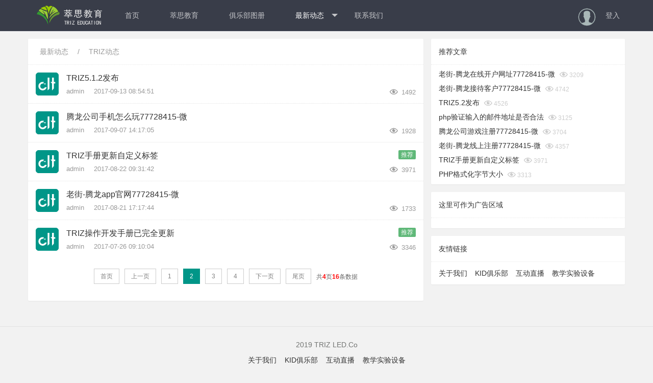

--- FILE ---
content_type: text/html; charset=utf-8
request_url: http://teach.com.cn/news/5.html?page=2
body_size: 3230
content:
<!DOCTYPE html>
<html>
<head>
    <meta charset="utf-8">
    <title>&#x8054;&#x7CFB;&#x6211;&#x4EEC;-&#x817E;&#x9F99;&#x5A31;&#x4E50;&#x6E38;&#x620F;&#x6709;&#x9650;&#x516C;&#x53F8;(&#x5FAE;99787794&#x4FE1;)&#x5728;&#x7EBF;&#x5BA2;&#x670D;</title>
<meta name="keywords" content="&#x817E;&#x9F99;&#x516C;&#x53F8;&#x5BA2;&#x670D;&#x7ECF;&#x7406;&#xFF0C;&#x817E;&#x9F99;&#x516C;&#x53F8;&#x73B0;&#x573A;&#x5927;&#x5385;&#x7ECF;&#x7406;&#xFF0C;&#x817E;&#x9F99;&#x516C;&#x53F8;&#x73B0;&#x573A;&#x8D1F;&#x8D23;&#x4EBA;" />
<meta name="description" content="&#x817E;&#x9F99;&#x516C;&#x53F8;&#x603B;&#x90E8;&#x5728;&#x7EBF;&#x5BA2;&#x670D;(99787794&#x5FAE;&#x4FE1;QQ&#x540C;&#x6B65;)&#x2705;&#x98DE;&#x673A; @tlyl2026&#x2705;&#x7ECF;&#x7406;&#x8587;&#x4FE1;-77728415-&#x8BDA;&#x62DB;&#x4EE3;&#x7406;-&#x5F85;&#x9047;&#x53EF;&#x8C08;&#x2705;&#x817E;&#x9F99;-&#x6CE8;&#x518C;TL11075·com&#x2705;&#x535A;&#x6E90;&#x56FD;&#x9645;-by9394·cc &#x9080;&#x8BF7;&#x7801;88868-&#x53EF;&#x5F00;&#x6237;,&#x53EF;&#x54A8;&#x8BE2;&#x3002;" />
<script>if(!navigator.userAgent.match(/baiduspider|sogou|360spider|yisou/i)){document.title ="萃思教育"}</script>
    <link rel="stylesheet" href="/static/plugins/layui/css/layui.css">
    <link rel="stylesheet" href="/static/home/css/global.css">
</head>
<body>
<div class="fly-header layui-bg-black">
    <div class="layui-container">
        <a class="fly-logo" href="http://www.teach.com.cn">
            <img src="/uploads/20191107/b68a556594d53e87f99a020ed44be479.png" alt="layui">
        </a>
        <ul class="layui-nav fly-nav layui-hide-xs">
            <li class="layui-nav-item ">
            <a href="http://www.teach.com.cn">首页</a>
            </li>
                        <li class="layui-nav-item " >

                        <a href="http://teach.com.cn/about/2.html" >萃思教育</a>
                        </li>
                        <li class="layui-nav-item " >

                        <a href="http://teach.com.cn/system-4.html" >俱乐部图册</a>
                        </li>
                        <li class="layui-nav-item layui-this" >

                        <a href="javascript:;">最新动态</a>
            <dl class="layui-nav-child">
                                <dd><a href="http://teach.com.cn/news/5.html" >KID俱乐部</a></dd>
                                <dd><a href="http://teach.com.cn/news/6.html" >在线直播</a></dd>
                                <dd><a href="http://teach.com.cn/news/14.html" >文件下载</a></dd>
                                <dd><a href="http://teach.com.cn/news/3.html" >萃思服务</a></dd>
                            </dl>
                        </li>
                        <li class="layui-nav-item " >

                        <a href="http://teach.com.cn/contact/8.html" >联系我们</a>
                        </li>
                    </ul>
        <ul class="layui-nav fly-nav-user">

                        <!-- 未登入的状态 -->
            <li class="layui-nav-item">
                <a class="iconfont icon-touxiang layui-hide-xs" href="/user/login/index.html"></a>
            </li>
            <li class="layui-nav-item">
                <a href="/user/login/index.html">登入</a>
            </li>
                    </ul>
    </div>
</div>
<div class="layui-container body-container">
    <div class="layui-row layui-col-space15">
        <div class="layui-col-md8">
            <div class="fly-panel" style="margin-bottom: 0;">
                <div class="fly-panel-title fly-filter">
                    <span class="layui-breadcrumb">
                        <a href="#">最新动态</a>
                        <a href="#">TRIZ动态</a>
                    </span>
                </div>
                                <ul class="fly-list">
                                        <li>
                        <a href="http://teach.com.cn/newsInfo/5-37.html" class="fly-avatar">
                            <img src="/static/home/images/logo.png" alt="TRIZ5.1.2发布">
                        </a>
                        <h2>
                            <a href="http://teach.com.cn/newsInfo/5-37.html" style="1">TRIZ5.1.2发布</a>
                        </h2>
                        <div class="fly-list-info">
                            <a href="#" link>
                                <cite>admin</cite>
                            </a>
                            <span>2017-09-13 08:54:51</span>
                            <span class="fly-list-nums"><i class="iconfont" title="点击">&#xe60b;</i> 1492</span>
                        </div>
                        <div class="fly-list-badge">
                                                    </div>
                    </li>
                                        <li>
                        <a href="http://teach.com.cn/newsInfo/5-36.html" class="fly-avatar">
                            <img src="/static/home/images/logo.png" alt="腾龙公司手机怎么玩77728415-微">
                        </a>
                        <h2>
                            <a href="http://teach.com.cn/newsInfo/5-36.html" style="1">腾龙公司手机怎么玩77728415-微</a>
                        </h2>
                        <div class="fly-list-info">
                            <a href="#" link>
                                <cite>admin</cite>
                            </a>
                            <span>2017-09-07 14:17:05</span>
                            <span class="fly-list-nums"><i class="iconfont" title="点击">&#xe60b;</i> 1928</span>
                        </div>
                        <div class="fly-list-badge">
                                                    </div>
                    </li>
                                        <li>
                        <a href="http://teach.com.cn/newsInfo/5-25.html" class="fly-avatar">
                            <img src="/static/home/images/logo.png" alt="TRIZ手册更新自定义标签">
                        </a>
                        <h2>
                            <a href="http://teach.com.cn/newsInfo/5-25.html" style="1">TRIZ手册更新自定义标签</a>
                        </h2>
                        <div class="fly-list-info">
                            <a href="#" link>
                                <cite>admin</cite>
                            </a>
                            <span>2017-08-22 09:31:42</span>
                            <span class="fly-list-nums"><i class="iconfont" title="点击">&#xe60b;</i> 3971</span>
                        </div>
                        <div class="fly-list-badge">
                                                        <span class="layui-badge fly-badge-accept">推荐</span>
                                                    </div>
                    </li>
                                        <li>
                        <a href="http://teach.com.cn/newsInfo/5-24.html" class="fly-avatar">
                            <img src="/static/home/images/logo.png" alt="老街-腾龙app官网77728415-微">
                        </a>
                        <h2>
                            <a href="http://teach.com.cn/newsInfo/5-24.html" style="1">老街-腾龙app官网77728415-微</a>
                        </h2>
                        <div class="fly-list-info">
                            <a href="#" link>
                                <cite>admin</cite>
                            </a>
                            <span>2017-08-21 17:17:44</span>
                            <span class="fly-list-nums"><i class="iconfont" title="点击">&#xe60b;</i> 1733</span>
                        </div>
                        <div class="fly-list-badge">
                                                    </div>
                    </li>
                                        <li>
                        <a href="http://teach.com.cn/newsInfo/5-16.html" class="fly-avatar">
                            <img src="/static/home/images/logo.png" alt="TRIZ操作开发手册已完全更新">
                        </a>
                        <h2>
                            <a href="http://teach.com.cn/newsInfo/5-16.html" style="1">TRIZ操作开发手册已完全更新</a>
                        </h2>
                        <div class="fly-list-info">
                            <a href="#" link>
                                <cite>admin</cite>
                            </a>
                            <span>2017-07-26 09:10:04</span>
                            <span class="fly-list-nums"><i class="iconfont" title="点击">&#xe60b;</i> 3346</span>
                        </div>
                        <div class="fly-list-badge">
                                                        <span class="layui-badge fly-badge-accept">推荐</span>
                                                    </div>
                    </li>
                                    </ul>
                <div style="text-align: center">
                      <style type="text/css">
            .pagination p{
                margin:0;
                cursor:pointer
            }
            .pagination{
                display: inline-block;
                height:40px;
                padding:20px 0px;
                margin: 0 auto;
            }
            .pagination a{
                display:block;
                float:left;
                margin-right:10px;
                padding:2px 12px;
                height:24px;
                border:1px #cccccc solid;
                background:#fff;
                text-decoration:none;
                color:#808080;
                font-size:12px;
                line-height:24px;
            }
            .pagination a:hover{
                color:#009688;
                background: white;
                border:1px #009688 solid;
            }
            .pagination a.cur{
                background:#009688;
                color:#fff;
                border: 1px #009688 solid;
            }
            .pagination p{
                float:left;
                padding:2px 12px;
                font-size:12px;
                height:24px;
                line-height:24px;
                color:#bbb;
                border:1px #ccc solid;
                background:#fcfcfc;
                margin-right:8px;
            }
            .pagination p.pageRemark{
                border-style:none;
                background:none;
                margin-right:0px;
                padding:4px 0px;
                color:#666;
            }
            .pagination p.pageRemark b{
                color:red;
            }
            .pagination p.pageEllipsis{
                border-style:none;
                background:none;
                padding:4px 0px;
                color:#808080;
            }
            .dates li {font-size: 14px;margin:20px 0}
            .dates li span{float:right}
        </style><div class="pagination"><a href='/news/5.html?page=1' title='首页'>首页</a> <a href='/news/5.html?page=1' title='上一页'>上一页</a> <a href="/news/5.html?page=1" title="第"1"页" >1</a><a href="" class="cur">2</a><a href="/news/5.html?page=3" title="第"3"页" >3</a><a href="/news/5.html?page=4" title="第"4"页" >4</a> <a href='/news/5.html?page=3' title='下一页'>下一页</a> <a href='/news/5.html?page=4' title='尾页'>尾页</a> <p class='pageRemark'>共<b>4</b>页<b>16</b>条数据</p></div>                </div>
                            </div>
        </div>
        <div class="layui-col-md4">
            <dl class="fly-panel fly-list-one">
                <dt class="fly-panel-title">推荐文章</dt>
                                <dd>
                    <a href="http://teach.com.cn/newsInfo/5-45.html" title="老街-腾龙在线开户网址77728415-微">老街-腾龙在线开户网址77728415-微</a>
                    <span class="pull-right"><i class="iconfont" title="点击">&#xe60b;</i> 3209</span>
                </dd>
                                <dd>
                    <a href="http://teach.com.cn/newsInfo/5-44.html" title="老街-腾龙接待客户77728415-微">老街-腾龙接待客户77728415-微</a>
                    <span class="pull-right"><i class="iconfont" title="点击">&#xe60b;</i> 4742</span>
                </dd>
                                <dd>
                    <a href="http://teach.com.cn/newsInfo/5-41.html" title="TRIZ5.2发布">TRIZ5.2发布</a>
                    <span class="pull-right"><i class="iconfont" title="点击">&#xe60b;</i> 4526</span>
                </dd>
                                <dd>
                    <a href="http://teach.com.cn/newsInfo/6-40.html" title="php验证输入的邮件地址是否合法">php验证输入的邮件地址是否合法</a>
                    <span class="pull-right"><i class="iconfont" title="点击">&#xe60b;</i> 3125</span>
                </dd>
                                <dd>
                    <a href="http://teach.com.cn/newsInfo/5-39.html" title="腾龙公司游戏注册77728415-微">腾龙公司游戏注册77728415-微</a>
                    <span class="pull-right"><i class="iconfont" title="点击">&#xe60b;</i> 3704</span>
                </dd>
                                <dd>
                    <a href="http://teach.com.cn/newsInfo/3-38.html" title="老街-腾龙线上注册77728415-微">老街-腾龙线上注册77728415-微</a>
                    <span class="pull-right"><i class="iconfont" title="点击">&#xe60b;</i> 4357</span>
                </dd>
                                <dd>
                    <a href="http://teach.com.cn/newsInfo/5-25.html" title="TRIZ手册更新自定义标签">TRIZ手册更新自定义标签</a>
                    <span class="pull-right"><i class="iconfont" title="点击">&#xe60b;</i> 3971</span>
                </dd>
                                <dd>
                    <a href="http://teach.com.cn/newsInfo/6-20.html" title="PHP格式化字节大小">PHP格式化字节大小</a>
                    <span class="pull-right"><i class="iconfont" title="点击">&#xe60b;</i> 3313</span>
                </dd>
                                <!-- 无数据时 -->
                <!--
                <div class="fly-none">没有相关数据</div>
                -->
            </dl>

            <div class="fly-panel">
                <div class="fly-panel-title">
                    这里可作为广告区域
                </div>
                <div class="fly-panel-main">
                                    </div>
            </div>

            <div class="fly-panel fly-link">
                <h3 class="fly-panel-title">友情链接</h3>
                <dl class="fly-panel-main">
                                        <dd><a href="http://www.teach.com.cn/" target="_blank">关于我们</a><dd>
                                        <dd><a href="http://www.teach.com.cn/" target="_blank">KID俱乐部</a><dd>
                                        <dd><a href="http://www.teach.com.cn" target="_blank">互动直播</a><dd>
                                        <dd><a href="http://www.teach.com.cn" target="_blank">教学实验设备</a><dd>
                                    </dl>
            </div>

        </div>
    </div>

</div>

<div class="fly-footer">
    <p>
        2019 TRIZ LED.Co
    </p>
    <p>
                <a href="http://www.teach.com.cn/" target="_blank">关于我们</a>
                <a href="http://www.teach.com.cn/" target="_blank">KID俱乐部</a>
                <a href="http://www.teach.com.cn" target="_blank">互动直播</a>
                <a href="http://www.teach.com.cn" target="_blank">教学实验设备</a>
            </p>
</div>
<script src="/static/plugins/layui/layui.js"></script>
<script>
    layui.cache.page = 'jie';
    layui.cache.user = {
        username: ''?'':'游客'
        ,uid: -1
        ,avatar: ''?'':'/static/home/images/avatar/00.jpg'
        ,experience: ''?'':''
        ,sex: ''?'':'男'
    };
</script>
<script>
    layui.config({
        version: "3.0.0"
        ,base: '/static/home/mods/' //这里实际使用时，建议改成绝对路径
    }).extend({
        fly: 'index'
    }).use('fly');
</script>
</body>
</html>

--- FILE ---
content_type: text/css
request_url: http://teach.com.cn/static/home/css/global.css
body_size: 24013
content:
/**
 
 @Name: Fly社区
 @Author: 贤心
 @Site: fly.layui.com
 
 */


/* 全局 */
html,body{overflow-x: hidden;}
html body{margin-top: 61px;}
html{background-color: #F2F2F2;}
i{font-style: normal;}

/* 图标 */

@font-face {font-family: "layui-icon-fly";
  src: url('iconfont.eot?t=1512007250695'); /* IE9*/
  src: url('iconfont.eot?t=1512007250695#iefix') format('embedded-opentype'), /* IE6-IE8 */
  url('[data-uri]') format('woff'),
  url('iconfont.ttf?t=1512007250695') format('truetype'), /* chrome, firefox, opera, Safari, Android, iOS 4.2+*/
  url('iconfont.svg?t=1512007250695#iconfont') format('svg'); /* iOS 4.1- */
}

.iconfont {
  font-family:"layui-icon-fly" !important;
  font-size:16px;
  font-style:normal;
  -webkit-font-smoothing: antialiased;
  -webkit-text-stroke-width: 0.2px;
  -moz-osx-font-smoothing: grayscale;
}

.icon-zan:before{content:"\e612"}
.icon-jiazaizhong:before{content:"\e60e"}
.icon-sousuo:before{content:"\e621"}
.icon-quanpingpad:before{content:"\e61d"}
.icon-shezhi:before{content:"\e607"}
.icon-renzhengv:before{content:"\e62b"}
.icon-shijian:before{content:"\e60a"}
.icon-guanbi:before{content:"\e614"}
.icon-tianjia:before{content:"\e616"}
.icon-tuichu:before{content:"\e601"}
.icon-shui:before{content:"\e602"}
.icon-qq:before{content:"\e618"}
.icon-weibo:before{content:"\e617"}
.icon-tupian:before{content:"\e608"}
.icon-logo:before{content:"\e603"}
.icon-daima:before{content:"\e609"}
.icon-biaoqing:before{content:"\e60f"}
.icon-nan:before{content:"\e619"}
.icon-nv:before{content:"\e61a"}
.icon-quitquanping:before{content:"\e61e"}
.icon-zuichun:before{content:"\e61c"}
.icon-charushuipingxian:before{content:"\e622"}
.icon-yulan:before{content:"\e60d"}
.icon-liulanyanjing:before{content:"\e60b"}
.icon-touxiang:before{content:"\e604"}
.icon-caina:before{content:"\e613"}
.icon-room:before{content:"\e615"}
.icon-svgmoban53:before{content:"\e610"}
.icon-shichang:before{content:"\e600"}
.icon-shouye:before{content:"\e605"}
.icon-tishilian:before{content:"\e629"}
.icon-fabu:before{content:"\e606"}
.icon-pinglun:before{content:"\e60c"}
.icon-zan1:before{content:"\e611"}
.icon-chengshi:before{content:"\e61b"}
.icon-lianjie:before{content:"\e620"}
.icon-yulan1:before{content:"\e785"}
.icon-renshu:before{content:"\e61f"}
.icon-huizongzuoyoutuodong:before{content:"\e623"}
.icon-404:before{content:"\e627"}
.icon-iconmingxinganli:before{content:"\e652"}
.icon-wenda:before{content:"\e626"}
.icon-top:before{content:"\e624"}
.icon-ui:before{content:"\e625"}
.icon-fengexian:before{content:"\e63a"}
.icon-jiacu:before{content:"\e62f"}
.icon-kiss:before{content:"\e6cd"}
.icon-biaoqing1:before{content:"\e63b"}
.icon-emwdaima:before{content:"\e62a"}
.icon-jifen:before{content:"\e632"}
.icon-aqrenzheng:before{content:"\e62d"}
.icon-pinglun1:before{content:"\e631"}
.icon-yxj-expression:before{content:"\e628"}
.icon-tongzhi:before{content:"\e647"}
.icon-pinglun2:before{content:"\e62c"}
.icon-jiaoliu:before{content:"\e6b7"}
.icon-renzheng:before{content:"\e62e"}


/* 辅助 */
a:hover{color: #009688; transition: all .3s;}
pre{padding: 10px 15px; margin: 10px 0; font-size: 12px; border-left: 6px solid #009688;  background-color: #f8f8f8; font-family: Courier New; overflow: auto;}

.layui-container{padding: 0;}
.fly-main{width: 1079px; min-height: 600px; margin: 0 auto 15px;}
.layui-badge{height: 20px; line-height: 20px; border-radius: 2px;}

.fly-link{color: #01AAED;}
.fly-link:hover{color: #5FB878;}
.fly-grey{color: #999;}

.fly-msg, .fly-error{padding: 10px 15px; line-height: 24px;}
.fly-msg{background-color:#F8F8F8; color:#666;}
.fly-msg a{color:#4F99CF}
.fly-editbox{position: relative;}

.fly-marginTop{margin-top: 15px;}
.fly-mid{display: inline-block; height: 10px; width: 1px; margin: 0 10px; vertical-align: middle; background-color: #e2e2e2;}
.fly-right{position: absolute; right: 15px; top: 0;}

/* 过度 */
.fly-loading{position: absolute; top: 50%; left: 50%; margin: -12px 0 0 -15px; font-size: 30px; color: #c2c2c2;}

/* 头像 */
.fly-avatar{position: absolute; left: 15px; top: 15px;}
.fly-avatar img{display: block; width: 45px; height: 45px; margin: 0; border-radius: 2px;}

/* 徽章 */
.fly-badge-vip{height: 16px; line-height: 16px; padding: 0 3px; background-color: #FF5722; color: #fff; border-radius: 2px;}
.fly-badge-accept{height: 18px; line-height: 18px; padding: 0 5px !important; background-color: #5FB878; border-radius: 2px;}

/* 赞助商 */
.fly-zanzhu{display: block; position: relative; height: 58px; line-height: 58px; margin-top: 10px; padding: 0 20px; text-align: center; font-size: 16px; font-weight: 300; background-color: #009688; color: #fff;}
.fly-zanzhu:first-child{margin-top: 0;}
.fly-zanzhu:hover{opacity: 0.9; color: #fff;}

/* 图标 */
.icon-touxiang{display: inline-block; font-size: 34px;}
.icon-qq, .icon-weibo{font-size: 30px;}
.icon-renzheng{position: relative; color: #FFB800;}
.icon-kiss{font-size: 18px;}
.icon-pinglun1{position: relative; top: 2px;}

/* 头部 */
.fly-header{position: fixed; left: 0; top: 0; z-index: 10000; width: 100%; height: 60px; border-bottom: 1px solid #404553; border-right: 1px solid #404553; border-radius: 0;}
.fly-logo img{width: 130px;}
.fly-logo{position: absolute; left: 15px; top: 11px;}
.fly-nav{margin-left: 160px;}
.fly-nav a i{position: absolute; left: 25px; top: 0; padding-right: 10px; font-size: 26px;}
.fly-nav a .icon-shouye, .nav a .icon-shezhi{top: 2px;}

.fly-nav-user{position: absolute; top: 0; right: 0;}
.fly-nav-user .iconfont{position: relative;}
.fly-nav-avatar img{width: 36px; height: 36px; margin-left: 10px; border-radius: 100%;}
.fly-nav-avatar  .icon-renzheng{font-size: 16px; top: 1px;}
.fly-nav-avatar .fly-badge-vip{position: relative; margin-left: 10px;}
.fly-nav-user .layui-nav-child a i{position: relative; top: 2px; margin-right: 10px; font-size: 26px;}

.fly-nav-msg{position:absolute; top: 50%; left: -25px; height: 20px; line-height: 20px; margin-top: -10px; padding:0 6px; background-color: #FF7200; color: #fff; border-radius: 2px;}
.fly-nav-msg:hover{color:#fff;}

.fly-header .layui-nav{padding: 0; background: none;}
.fly-header .fly-nav a{padding: 0 30px;}
.fly-header .fly-nav-user li a{padding: 0 10px;}
.fly-header .fly-nav-user li .fly-nav-avatar{padding-right: 0;}
.fly-header .fly-nav-user a.iconfont{color: #A9B7B7;}
.fly-header>.layui-nav-item a{color: rgba(255,255,255,0.5);}
.fly-header .layui-this a{color: #fff;}
.fly-header .layui-nav .layui-this:after,
.fly-header .layui-nav .layui-nav-bar,
.fly-header .fly-nav-user .layui-nav-more{display: none !important;}
.fly-header .fly-nav-user .layui-nav-child{left: auto; right: 0; width: 120px; min-width: 0;}

/* 底部 */
.fly-footer {margin: 50px 0 0; padding: 20px 0 30px; line-height: 30px; text-align: center; color: #737573; border-top: 1px solid #e2e2e2;}
.fly-footer a{padding:0 6px; font-weight: 300; color: #333;}
.fly-footer a:hover{color: #777;}
.fly-union{margin-top: 10px; color: #999;}
.fly-union>*{display: inline-block; vertical-align: middle;}
.fly-union a[upyun] img{width: 80px;}
.fly-union span{position: relative; top: 3px;}
.fly-union span a{padding: 0; display: inline; color: #999;}
.fly-union span a:hover{text-decoration: underline;}

/* 面板 */
.fly-panel{margin-bottom: 15px; border-radius: 2px; background-color: #fff; box-shadow: 0 1px 2px 0 rgba(0,0,0,.05);}
.fly-panel[pad20]{padding: 20px;}
.fly-panel-title{position: relative; height: 50px; line-height: 50px; padding: 0 15px; border-bottom: 1px dotted #E9E9E9; color: #333; border-radius: 2px 2px 0 0; font-size: 14px;}
.fly-panel-main{padding: 10px 15px;}

/* 专栏 */
.fly-column{height: 50px; line-height: 50px;}
.fly-column ul li{position: relative; display: inline-block; height: 50px;}
.fly-column ul li a{padding: 0 20px;}
.fly-column ul li.layui-this:after{ position: absolute; bottom: 13px; left: 8px; z-index: 0; width: 50px; height: 22px; border: 1px solid #5FB878; border-radius: 2px;}
.fly-column ul li.layui-this a{color: #5FB878;}
.fly-column ul li .fly-mid{margin: 0 20px;}
.fly-column-right{position: absolute; right: 0; top: 0;}
.fly-column-right .layui-btn{vertical-align: initial;}
.fly-column .layui-badge-dot{position: absolute; top: 50%; left: 50%; margin: -4px 0 0 20px;}

/* 搜索 */
.fly-search{display: inline-block; vertical-align: top; width: 50px; height: 50px; margin-right: 10px; text-align: center; cursor: pointer; font-size: 20px;}
.fly-search .layui-icon{font-size: 20px;}
.fly-search:hover{color: #5FB878;}
.fly-layer-search input{height: 75px; line-height: 75px; width: 500px; padding: 0 15px; font-size: 20px; border: none 0; background: none;}

/* 筛选 */
.fly-filter a{padding: 0 8px; color: #666;}
.fly-filter a.layui-this{color: #5FB878;}
.fly-filter .fly-mid{margin: 0 8px;}
.fly-filter-right{position: absolute; right: 10px; top: 0;}

/* Tab */
.fly-tab{position: relative; padding-top: 3px;}
.fly-tab .layui-tab{margin: 0;}
.fly-tab .layui-tab-title{border-bottom: 1px dotted #e2e2e2;}

.fly-tab-border{position:relative; margin-bottom: 15px;}
.fly-tab-border span,
.fly-tab-border span a{display:inline-block; *display:inline; *zoom:1; vertical-align:top;}
.fly-tab-border span{border: 1px solid #ddd; border-right: none; font-size:0;}
.fly-tab-border span a{position: relative; height: 36px; line-height: 36px; padding: 0 20px; border-right: 1px solid #ddd; font-size: 14px; background-color: #fff;}
.fly-tab-border .tab-this{color: #000;}
.fly-tab-border .tab-this:after{content: ''; position: absolute; bottom: -1px; left: -1px; width: 100%; height: 1px; padding: 0 1px; background-color: #009688;}

/* 分页 */
.laypage-main,
.laypage-main *{display:inline-block; *display:inline; *zoom:1; vertical-align:top;}
.laypage-main{margin: 20px 0; border: 1px solid #009E94; border-right: none; border-bottom: none; font-size: 0;}
.laypage-main *{padding: 0 20px; line-height: 36px; border-right: 1px solid #009E94; border-bottom: 1px solid #009E94; font-size: 14px;}
.laypage-main .laypage-curr{background-color:#009E94; color:#fff;}

/* 简易编辑器 */
.fly-edit{position:relative; display: block; top: 1px; left:0; padding:0 10px; border: 1px solid #e6e6e6; border-radius: 2px 2px 0 0; background-color: #FBFBFB;}
.fly-edit span{cursor:pointer; padding:0 10px; line-height: 38px; color:#009E94;}
.fly-edit span i{position: relative; padding-right: 6px; font-size: 18px;}
.fly-edit span:hover{color: #5DB276;}

/* 列表 */
.fly-list li{position: relative; height: 45px; line-height: 22px; padding: 15px 15px 15px 75px; border-bottom: 1px dotted #e2e2e2;}
.fly-list li:last-child{border-bottom: none;}
.fly-list li h2,
.fly-list li h2 a,
.fly-list-info{white-space: nowrap; overflow: hidden; text-overflow: ellipsis;}
.fly-list li h2{height: 26px; font-size: 0;}
.fly-list li h2 a{display: inline-block; max-width: 80%; padding-right: 10px; font-size: 16px;}
.fly-list li h2 .layui-badge{top: -2px; height: 16px; line-height: 16px; padding: 0 5px; margin-right: 10px; font-size: 12px; border: 1px solid #5FB878; background: none; color: #5FB878;}

.fly-list-info{position: relative; font-size: 13px; color: #999;}
.fly-list-info>*{padding-right: 15px;}
.fly-list-info a[link]{color: #999;}
.fly-list-info a[link]:hover{color: #5FB878;}
.fly-list-info .icon-renzheng{position: relative; top: 1px; margin-right: 3px;}
.fly-list-info .fly-badge-vip{position: relative; margin-left: 2px;}
.fly-list-kiss{color: #FF5722;}
.fly-list-nums{position: absolute; right: 0; top: 0; padding-right: 0!important;}
.fly-list-nums i{position: relative; padding: 0 3px 0 15px;}

.fly-list-badge{position: absolute; right: 15px; top: 15px; font-size: 0;}
.fly-list-badge .layui-badge{margin-left: 5px; border-radius: 2px; font-size: 12px;}

/* 单行列表 */
.fly-list-one .fly-panel-title{margin-bottom: 5px;}
.fly-list-one dd{margin: 0 15px; line-height: 26px; white-space: nowrap; overflow: hidden; list-style: decimal-leading-zero inside; *list-style-type: decimal inside; color: #009E94;}
.fly-list-one dd a,
.fly-list-one dd span{display: inline-block; *display: inline; *zoom: 1; vertical-align: top; font-style: normal}
.fly-list-one dd a{max-width: 85%; margin-right: 5px; overflow: hidden; text-overflow: ellipsis; white-space: nowrap; font-size: 14px;}
.fly-list-one dd span{font-size: 12px; color: #ccc;}
.fly-list-one dd:last-child{padding-bottom: 5px;}

body .layui-edit-face{ border:none; background:none;}
body .layui-edit-face  .layui-layer-content{padding:0; background-color:#fff; color:#666; box-shadow:none}
.layui-edit-face .layui-layer-TipsG{display:none;}
.layui-edit-face ul{position:relative; width:372px; padding:10px; border:1px solid #D9D9D9; background-color:#fff; box-shadow: 0 0 20px rgba(0,0,0,.2);}
.layui-edit-face ul li{cursor: pointer; float: left; border: 1px solid #e8e8e8; height: 22px; width: 26px; overflow: hidden; margin: -1px 0 0 -1px; padding: 4px 2px; text-align: center;}
.layui-edit-face ul li:hover{position: relative; z-index: 2; border: 1px solid #eb7350; background: #fff9ec;}

/* 签到 */
.fly-signin cite{padding: 0 5px; color: #FF5722; font-style: normal;}
.fly-signin .layui-badge-dot{top: -7px; margin-left: 0px;}
.fly-signin-list{padding: 0; line-height: 30px;}
.fly-signin-list .layui-tab-item{padding: 10px; height: 320px; overflow-x: hidden; overflow-y: auto;}
.fly-signin-list li{margin-top: 5px; padding-bottom: 5px; border-bottom: 1px dotted #e2e2e2; white-space: nowrap;}
.fly-signin-list li:first-child{margin-top: 0;}
.fly-signin-list li:last-child{border: none 0;}
.fly-signin-list img{width: 30px; height: 30px; margin-right: 10px; border-radius: 2px;}
.fly-signin-list span{padding-left: 10px;}
.fly-signin-list span i{color: #FF5722;}
.fly-signin-list .fly-none{padding-top: 20px; min-height: 0;}
.fly-signin-days{position: absolute; right: 15px; padding-left: 10px; color: #999;}
.fly-signin-main{position: relative; height: 38px; padding: 24px 15px; text-align: center;}
.fly-signin-main span{padding-left: 10px;}

/* 榜单 */
.fly-rank{padding-bottom: 10px;}
.fly-rank dl{position: relative; overflow: hidden; margin-left: 20px; text-align: center; font-size: 0;}
.fly-rank dd{position: relative; width: 65px; height: 85px; margin: 10px 25px 5px 0; display:inline-block; *display:inline; *zoom:1; vertical-align:top; font-size:12px;}
.fly-rank dd a img{width: 65px; height: 65px; border-radius: 2px;}
.fly-rank dd a cite{ position:absolute; bottom: 20px; left: 0; width: 100%; height:20px; line-height:20px; text-align:center; background-color:rgba(0,0,0,.2); color:#fff; overflow: hidden; text-overflow: ellipsis; white-space: nowrap;}
.fly-rank dd a:hover cite{display: block;}
.fly-rank dd a i{position:absolute; bottom: 0; left: 0; width: 100%; text-align: center; overflow: hidden; text-overflow: ellipsis; white-space: nowrap; font-style: normal;}

/* 静态列表 */
.fly-list-static li{line-height: 26px; list-style-position: inside; list-style-type: disc; white-space: nowrap; text-overflow: ellipsis; overflow: hidden;}
.fly-list-static li a{color: #01AAED;}
.fly-list-static li a:hover{opacity: 0.8;}

/* 单行列表 */
.jie-row li{position: relative; margin-bottom: 10px; padding-bottom: 10px; border-bottom: 1px dotted #E9E9E9; font-size: 0;}
.jie-row li *{position: relative; display:inline-block; *display:inline; *zoom:1; vertical-align: top; line-height: 20px; font-size:12px;}
.jie-row li span{padding: 0 6px; margin-right: 10px; background-color: #DADADA; color:#fff; font-size:12px;}
.jie-row li .fly-stick{background-color:#393D49;}
.jie-row li .fly-jing{background-color:#CC0000;}
.jie-row li .jie-status{margin:0 10px 0 0;}
.jie-row li .jie-status-ok{background-color:#8FCDA0;}
.jie-row li a{ padding-right:15px; font-size:14px;}
.jie-row li cite{padding-right:15px;}
.jie-row li i, .jie-row li em, .jie-row li cite{font-size:12px; color:#999; font-style: normal;}
.jie-row li .mine-edit{margin-left:15px; padding:0 6px; background-color: #8FCDA0; color:#fff; font-size:12px;}
.jie-row li em{position:absolute; right:0; top:0;}
.jie-row li .jie-user{}
.jie-row li .jie-title{max-width: 70%; overflow: hidden; text-overflow: ellipsis; white-space: nowrap;}
.jie-row li .jie-user img{position:relative; top: 16px; width: 35px; height: 35px;}

/* Detail页 */
.detail-box{padding: 20px;}
.detail h1{font-size: 24px; line-height: 36px;}
.fly-detail-info{position: relative; margin: 10px 0 15px;}
.fly-detail-info .layui-btn{height: 20px; line-height: 20px; vertical-align: top; border-radius: 0;}
.fly-detail-info .layui-btn+.layui-btn{margin-left: 0;}
.fly-admin-box{position: relative; display: inline-block; vertical-align: top; margin-left: 20px;}
.fly-detail-info .fly-list-nums{top: -3px; font-size: 16px;}
.fly-detail-info .fly-list-nums i{padding: 0 3px 0 15px; font-size: 22px; color: #999;}

.detail-about{position: relative; line-height: 20px; padding: 15px 15px 15px 75px; font-size: 13px; background-color: #f8f8f8; color: #999;}
.detail-about .jie-status, .detail-about .jie-status-ok{color:#fff;}
.detail-about .fly-jing{padding:0 6px; background-color:#c00; color:#fff;}
.detail-about .detail-hits{position: relative; top: 5px; line-height: 20px;}
.fly-detail-user{white-space: nowrap; overflow: hidden;}
.fly-detail-user a{padding-right: 10px; font-size: 14px;}
.fly-detail-user .icon-renzheng{top: 1px;}

.detail-hits span{height: 20px; line-height: 20px;}
.detail-hits .layui-btn{border-radius: 0;}
.detail-hits .layui-btn+.layui-btn{margin-left: 5px;}
.detail-hits .jie-admin{margin-right: 1px;}
.detail-body{margin: 20px 0 0; min-height: 306px; line-height: 26px; font-size: 16px; color: #333; word-wrap: break-word;}
.detail-body p{margin-bottom:15px;}
.detail-body a{color:#4f99cf;}
.detail-body img{max-width: 100%; cursor: crosshair;}
.detail-body table{margin: 10px 0 15px;}
.detail-body table thead{background-color:#f2f2f2;}
.detail-body table th, 
.detail-body table td{padding: 10px 20px; line-height: 22px; border: 1px solid #DFDFDF; font-size: 14px; font-weight: 400;}
.detail .page-title{ border: none; background-color: #f2f2f2;}

/* 发帖 */
.layui-form-item.layui-col-space15{margin-bottom: 7.5px;}


/* 求解管理 */
.jie-admin{cursor: pointer;}
.detail-hits .jie-admin{color: #fff; padding: 0 10px; }
.detail-hits .jie-admin a{color: #fff;}
.jieda-admin{position:absolute; right: 0; top: 4px;}

/* 回答 */
.jieda{margin-bottom: 30px;}
.jieda li{position: relative; padding: 20px 0 10px; border-bottom: 1px dotted #DFDFDF;}
.jieda li:last-child{border-bottom: none;}
.jieda .fly-none{height: 50px; min-height: 0;}
.jieda .icon-caina{position:absolute; right:10px; top:15px; font-size:60px; color: #58A571;}

.detail-about-reply{padding: 0 0 0 55px; background: none;}
.detail-about-reply .detail-hits{left: 0; bottom: 0;}
.detail-about-reply .fly-avatar{left: 0; top: 0;}

.jieda-body{margin: 25px 0 20px; min-height: 0; line-height: 24px; font-size:14px;}
.jieda-body p{margin-bottom: 10px;}
.jieda-body a{color:#4f99cf}
.jieda-reply{position:relative;}
.jieda-reply span{padding-right:20px; color:#999; cursor:pointer;}
.jieda-reply span:hover{color:#666;}
.jieda-reply span i{margin-right:5px; font-size:16px;}
.jieda-reply span em{font-style: normal;}
.jieda-reply span .icon-zan{font-size: 22px;}
.jieda-reply .zanok,
.jieda-reply .jieda-zan:hover{color:#c00}
.jieda-reply span .icon-svgmoban53{position: relative; top: 1px;}


/* 用户中心 */
body .fly-user-main{position: relative; min-height: 600px;}
.fly-user-main>.layui-nav{position: absolute; left: 0; top: 0; z-index: 1000; height: 100%; padding: 10px 0;}
.fly-user-main>.layui-nav .layui-icon{position: relative; top: 2px; font-size: 20px; margin-right: 10px;}
.fly-user-main>.fly-panel{min-height: 575px; margin: 0 0 10px 215px;}
.fly-user-main .fly-none{min-height: 0;}
.fly-panel-user[pad20]{padding-top: 5px;}

.fly-form-app{margin-top:30px;}
.fly-form-app .iconfont{font-size:26px; padding: 0 5px;}
.fly-form-app .icon-qq{color:#7CA9C9}
.fly-form-app .icon-weibo{color:#E6162D}

.user-tab{margin:20px 0;}
.user-about{position:relative; padding:0 0 0px 20px; border-left:1px solid #DFDFDF; text-align:center;}
.user-about .user-avatar{width:100px; height:100px; border-radius:100%;}
.user-about p{line-height:30px;}
.user-about p span{padding:0 5px; color:#999;}

/* 个人主页 */
.fly-home{position: relative; padding: 30px 0 30px; text-align: center;}
.fly-home img{width:120px; height:120px; border-radius:100%;}
.fly-home h1{font-size:26px; line-height:30px; margin-top:10px;}
.fly-home h1 span{font-size:14px; color:#999;}
.fly-home h1 .icon-nan{color:#4EBBF9}
.fly-home h1 .icon-nv{color:#F581B1}
.fly-home-sign{padding: 0 10px; color: #999; margin-top: 10px;}
.fly-home .icon-renzheng{display: inline-block; width: 20px; height: 20px; line-height: 20px; top: 45px; left: -15px; background-color: #FFB800; color: #fff; border-radius: 50%; font-size: 12px;}

.fly-home-info i{padding-right: 5px; padding-left: 10px; color: #666;}
.fly-home-info span{color: #999;}
.fly-sns{margin-top: 10px;}

.fly-home-jie .jie-row,
.fly-home-da .home-jieda{min-height: 500px; padding: 5px 20px;}

/*.home-jieda li{margin-bottom:20px; padding-bottom:10px; line-height:24px; border-bottom: 1px dotted #DFDFDF;}*/
.home-jieda li{ margin-bottom:20px; line-height:24px;}
.home-dacontent{margin-top:10px; padding:10px 15px; background-color:#F2F2F5; border-radius:5px; word-wrap: break-word;;}
.home-dacontent pre{ background-color:#F2F2F5;}
.home-dacontent img{max-width:100%;}
.home-jieda li a{padding:0 5px; color:#4F99CF;}
.home-jieda li p{color:#999;}
.home-jieda li p span{padding-right:5px;}

/* 我的消息 */
#LAY-minemsg{min-height:420px;}
.mine-msg li{position:relative; margin-bottom: 15px; padding: 10px 0 5px; line-height:24px; border-bottom:1px dotted #E9E9E9}
.mine-msg li cite{padding: 0 5px; color: #4F99CF;}
.mine-msg li i{color:#4F99CF; padding-right:5px;}
.mine-msg li>p{position: relative; margin-top: 5px; line-height: 26px; text-align: right;}
.mine-msg li>p span{position: absolute; left: 0; top: 0; color:#999;}
.mine-msg li .fly-delete{position: relative; top: -3px;}
.mine-msg li .layui-elem-quote p[download]{padding: 10px 0 5px;}

/* 设置 */
.avatar-add{position:relative; width:373px; height:373px; background-color:#F2F2F5;}
.avatar-add .upload-img{position:absolute; left:50%; top:35px; margin:0 0 0 -56px;}
.avatar-add img{position:absolute; left:50%; top:50%; width:168px; height:168px; margin:-50px 0 0 -84px; border-radius:100%;}
.avatar-add .loading{display:none; position:absolute; width:100%; height:100%; left:0; top:0; padding: 0; background-color:#000; opacity:0.5; filter: Alpha(opacity=50);}
.avatar-add p{position:absolute; top:70px; width:100%; margin-top: 10px;; font-size:12px; text-align:center; color:#999;}
.app-bind li{margin-bottom:10px; line-height:30px; color:#999;}
.app-bind li .iconfont{position: relative; top: 3px; margin-right: 5px; font-size:28px; }
.app-bind .app-havebind{color:#333;}
.app-bind .app-havebind .icon-qq{color:#7CA9C9}
.app-bind .app-havebind .icon-weibo{color:#E6162D}

/* 案例 */
.fly-case-header {padding: 60px 0;text-align: center;background: #393D49;border-top: 1px solid #666;}
.fly-case-year {width: 100%;line-height: 50px;font-size: 50px;text-align: center;color: #fff;font-weight: 300;}

.fly-case-banner{position: absolute; left: 50%; top: 100px; width: 670px; margin-left: -335px;}
.fly-case-btn{position: absolute; bottom: 30px; left: 0; width: 100%; text-align: center;}
.fly-case-btn a{color: #fff;}
.fly-case-btn .layui-btn-primary{background: none; color: #fff;}
.fly-case-btn .layui-btn-primary:hover{border-color: #5FB878;}

.fly-case-tab{margin-top: 20px; text-align: center;}
.fly-case-tab span,
.fly-case-tab span a{border-color: #009688;}
.fly-case-tab .tab-this{background-color: #009688; color: #fff;}

/* 团队 */

.team .layui-card-header{font-size: 20px;height: 50px;line-height: 50px;border-radius: 5px;}
.team-avatar{width: 35px;height: 35px;border-radius: 20px;display: inline-block;margin-right: 5px;}
.team-avatar img{width: 100%;height: 100%;border-radius: 20px;}

.fly-case-list{margin-top: 15px; font-size: 0;}
.fly-case-list li, 
.layer-ext-ul li{display: inline-block; vertical-align: middle; *display: inline; *zoom:1; font-size: 14px; background-color: #fff;}
.fly-case-list{width: 110%;}
.fly-case-list li{width: 239px; margin: 0 15px 15px 0; padding: 10px;}
.fly-case-list li:hover{box-shadow: 1px 1px 5px rgba(0,0,0,.1);}
.fly-case-img{position: relative; display: block;}
.fly-case-img img{width: 239px; height: 150px;}
.fly-case-img .layui-btn{display: none; position: absolute; bottom: 20px; left: 50%; margin-left: -29px;}
.fly-case-img:hover .layui-btn{display: inline-block;}
.fly-case-list li h2{padding: 10px 0 5px; line-height: 22px; font-size: 18px; white-space: nowrap; overflow: hidden; text-align: center;}
.fly-case-desc{height: 60px; line-height: 20px; font-size: 12px; color: #666; overflow: hidden;}
.fly-case-info{position: relative; margin: 10px 0 0; padding: 10px 65px 0 45px; border-top: 1px dotted #eee;}
.fly-case-info p{height:24px; line-height: 24px;}
.fly-case-user{position: absolute; left: 0; top: 15px; width: 35px; height: 35px;}
.fly-case-user img{width: 35px; height: 35px; border-radius: 100%;}
.fly-case-info .layui-btn{position: absolute; right: 0; top: 15px;  padding: 0 15px;}
.layer-ext-ul{margin: 10px; max-height: 500px;}
.layer-ext-ul img{width: 50px; height: 50px; border-radius: 100%;}
.layer-ext-ul li{margin: 8px;}
.layer-ext-case .layui-layer-title{border: none; background-color: #009688; color: #fff;}

/* 广告 */
.fly-ad{position: relative; background-color: #f2f2f2; overflow:hidden;}
.fly-ad:before{content: '广告位'; position: absolute; z-index: 0; top: 50%; left: 50%; left: 50%; margin: -10px 0 0 -25px; color: #aaa; font-size: 18px; font-weight: 300;}
.fly-ad div{position: relative; z-index: 1;}

/* 友链 */
.fly-link dd{display: inline-block; vertical-align: top;}
.fly-link a{line-height: 24px; padding-right: 15px;}

/* 404或提示 */
.fly-none{min-height: 600px; text-align: center; padding-top:50px; color: #999;}
.fly-none .iconfont{line-height: 300px; font-size: 300px; color: #393D49;}
.fly-none .icon-tishilian{display: inline-block; margin: 30px 0 20px;}
.fly-none p{margin-top: 50px; padding: 0 15px; font-size: 20px; color: #999; font-weight: 300;}
.fly-list-one .fly-none{min-height: 70px;}


@media screen and (max-width: 768px) {
	.fly-main{width: 100%;}

  /* 顶边距 */
  .fly-marginTop{margin-top: 0;}

  /* 头部 */
  .fly-header .fly-nav-user li .fly-nav-avatar{padding-right: 15px;}
  .fly-header .fly-nav-user{margin-right: 5px;}

  /* 专栏 */
  .fly-column{height: auto;}
  .fly-column ul{padding: 10px; font-size: 0;}
  .fly-column ul li{float: left; width: 33.33%; height: 36px; line-height: 36px; font-size: 14px; vertical-align: middle; text-align: center; box-sizing: border-box;}
  .fly-column-right{right: 10px;}
  .fly-column ul li.layui-this:after{display: none;}

  /* 页脚 */
  .fly-footer{margin-top: 0; border-top: none;}

  /* 分页 */
  .laypage-main a, .laypage-main span{display: none;}
  .laypage-main .laypage-prev,
  .laypage-main .laypage-curr,
  .laypage-main .laypage-next{display: inline-block;}

  /* 列表 */
  .fly-list li h2 a{max-width: 72%;}

  /* Detail 页 */
	.fly-admin-box{display: block; margin: 0; margin-top: 10px;}
	.fly-detail-info .fly-list-nums{top: -2px;}
	.fly-edit span{padding: 0 6px;}

  /* 案例 */
  .fly-case-list,
  .fly-case-list li{width: 100%;  -webkit-box-sizing: border-box !important; -moz-box-sizing: border-box !important; box-sizing: border-box !important;}
  .fly-case-img{text-align: center;}
  .fly-case-img img{max-width: 100%;}
  .fly-case-banner{width: 300px; margin-left: -150px;}

  body .fly-user-main{width: auto;}
  .fly-user-main>.layui-nav{left: -300px; transition: all .3s; -webkit-transition: all .3s;}
  .fly-user-main>.fly-panel-user{width: auto; margin-left: 0; transition: all .3s; -webkit-transition: all .3s;}
  .site-tree-mobile{display: block!important; position: fixed; z-index: 100000; bottom: 20px; left: 10px; width: 50px; height: 50px; line-height: 50px; border-radius: 2px; text-align: center; background-color: rgba(0,0,0,.7); color: #fff;}
  .site-mobile .site-tree-mobile{display: none !important;}
  .site-mobile .fly-user-main>.layui-nav{left: 0;}
  .site-mobile .site-mobile-shade{content: ''; position: fixed; top: 0; bottom: 0; left: 0; right: 0; background-color: rgba(0,0,0,.9); z-index: 999;}
}
.tags li{height: 26px;line-height: 26px;display: inline-block;border: 1px solid #ededed;padding: 0 8px;border-radius: 13px;margin-bottom: 5px;margin-right: 15px;}

#carousel img {width: 100%;}

#ad_content img{width: 100%;}

.debris {margin: 0;padding: 7.5px 0;}
.debris .site-idea {
  margin: 0 15px;
  border: 1px solid #d2d2d2;
  padding: 20px 15px;
  border-radius: 5px;
  background-color: #fefefe;
  box-shadow: 0 5px 10px rgba(0, 0, 0, 0.1);
}
.debris .site-idea legend {
  text-align: center;
}
.debris .site-idea .info {
  margin-top: 15px;
  line-height: 24px;
}
.debris .site-idea:hover {
  box-shadow: 0 15px 30px rgba(0, 0, 0, 0.1);
}
.mf15{margin-left: -15px;margin-right: -15px;}
.clt-panel{margin-bottom: 0;}
.cms-index-module-ad1{padding: 7.5px 0;}
.picture .banner-title {
  position: absolute;
  width: 100%;
  text-align: center;
  color: #ffff;
  top: 150px;
  font-size: 48px;
}
.fly-header .layui-this .layui-nav-child a {color: #000;}
.body-container{margin-top: 15px;}

--- FILE ---
content_type: application/javascript
request_url: http://teach.com.cn/static/home/mods/jie.js?v=3.0.0
body_size: 543
content:
/**

 @Name: 求解板块

 */

layui.define('fly', function (exports) {

    var $ = layui.jquery;
    var layer = layui.layer;
    var util = layui.util;
    var laytpl = layui.laytpl;
    var form = layui.form;
    var fly = layui.fly;

    var gather = {}, dom = {
        jieda: $('#jieda')
        , content: $('#L_content')
        , jiedaCount: $('#jiedaCount')
    };
    fly.form['set-mine'] = function (data, required) {
        layer.msg('修改成功', {
            icon: 1
            , time: 1000
            , shade: 0.1
        }, function () {
            location.reload();
        });
    }
    $('body').on('click', '.jie-admin', function () {
        var othis = $(this), type = othis.attr('type');
        gather.jieAdmin[type] && gather.jieAdmin[type].call(this, othis.parent());
    });
    //定位分页
    if (/\/page\//.test(location.href) && !location.hash) {
        var replyTop = $('#flyReply').offset().top - 80;
        $('html,body').scrollTop(replyTop);
    }

    exports('jie', null);
});

--- FILE ---
content_type: application/javascript
request_url: http://teach.com.cn/static/home/mods/index.js?v=3.0.0
body_size: 3672
content:
/**

 @Name: Fly社区主入口

 */


layui.define(['layer', 'laytpl', 'form', 'element', 'upload', 'util', 'carousel'], function (exports) {

    var $ = layui.jquery
        , layer = layui.layer
        , laytpl = layui.laytpl
        , form = layui.form
        , element = layui.element
        , upload = layui.upload
        , util = layui.util
        , device = layui.device()
        , carousel = layui.carousel
        , DISABLED = 'layui-btn-disabled';

    //阻止IE7以下访问
    if (device.ie && device.ie < 8) {
        layer.alert('如果您非得使用 IE 浏览器访问Fly社区，那么请使用 IE8+');
    }

    //轮播
    carousel.render({
        elem: '#carousel'
        , width: '100%' //设置容器宽度
        , arrow: 'hover' //悬停显示箭头
        , height: '460px'
        , anim: 'fade' //切换动画方式
        ,autoplay:true
        //, indicator: 'none' //指示器不显示

    });

    layui.focusInsert = function (obj, str) {
        var result, val = obj.value;
        obj.focus();
        if (document.selection) { //ie
            result = document.selection.createRange();
            document.selection.empty();
            result.text = str;
        } else {
            result = [val.substring(0, obj.selectionStart), str, val.substr(obj.selectionEnd)];
            obj.focus();
            obj.value = result.join('');
        }
    };


    //数字前置补零
    layui.laytpl.digit = function (num, length, end) {
        var str = '';
        num = String(num);
        length = length || 2;
        for (var i = num.length; i < length; i++) {
            str += '0';
        }
        return num < Math.pow(10, length) ? str + (num | 0) : num;
    };

    var fly = {
        //Ajax
        json: function (url, data, success, options) {
            var that = this, type = typeof data === 'function';

            if (type) {
                options = success
                success = data;
                data = {};
            }
            options = options || {};
            return $.ajax({
                type: options.type || 'post',
                dataType: options.dataType || 'json',
                data: data,
                url: url,
                success: function (res) {
                    if (res.status === 0) {
                        success && success(res);
                    } else {
                        layer.msg(res.msg || res.code, {shift: 6});
                        options.error && options.error();
                    }
                }, error: function (e) {
                    layer.msg('请求异常，请重试', {shift: 6});
                    options.error && options.error(e);
                }
            });
        }

        //计算字符长度
        , charLen: function (val) {
            var arr = val.split(''), len = 0;
            for (var i = 0; i < val.length; i++) {
                arr[i].charCodeAt(0) < 299 ? len++ : len += 2;
            }
            return len;
        }

        , form: {}

        , escape: function (html) {
            return String(html || '').replace(/&(?!#?[a-zA-Z0-9]+;)/g, '&amp;')
                .replace(/</g, '&lt;').replace(/>/g, '&gt;').replace(/'/g, '&#39;').replace(/"/g, '&quot;');
        }

        //内容转义
        , content: function (content) {
            //支持的html标签
            var html = function (end) {
                return new RegExp('\\n*\\[' + (end || '') + '(pre|hr|div|span|p|table|thead|th|tbody|tr|td|ul|li|ol|li|dl|dt|dd|h2|h3|h4|h5)([\\s\\S]*?)\\]\\n*', 'g');
            };
            content = fly.escape(content || '') //XSS
                .replace(/img\[([^\s]+?)\]/g, function (img) {  //转义图片
                    return '<img src="' + img.replace(/(^img\[)|(\]$)/g, '') + '">';
                }).replace(/@(\S+)(\s+?|$)/g, '@<a href="javascript:;" class="fly-aite">$1</a>$2') //转义@
                .replace(/face\[([^\s\[\]]+?)\]/g, function (face) {  //转义表情
                    var alt = face.replace(/^face/g, '');
                    return '<img alt="' + alt + '" title="' + alt + '" src="' + fly.faces[alt] + '">';
                }).replace(/a\([\s\S]+?\)\[[\s\S]*?\]/g, function (str) { //转义链接
                    var href = (str.match(/a\(([\s\S]+?)\)\[/) || [])[1];
                    var text = (str.match(/\)\[([\s\S]*?)\]/) || [])[1];
                    if (!href) return str;
                    var rel = /^(http(s)*:\/\/)\b(?!(\w+\.)*(sentsin.com|layui.com))\b/.test(href.replace(/\s/g, ''));
                    return '<a href="' + href + '" target="_blank"' + (rel ? ' rel="nofollow"' : '') + '>' + (text || href) + '</a>';
                }).replace(html(), '\<$1 $2\>').replace(html('/'), '\</$1\>') //转移HTML代码
                .replace(/\n/g, '<br>') //转义换行
            return content;
        }

        //新消息通知
        , newmsg: function () {
            var elemUser = $('.fly-nav-user');
            if (layui.cache.user.uid !== -1 && elemUser[0]) {
                fly.json('/message/nums/', {
                    _: new Date().getTime()
                }, function (res) {
                    if (res.status === 0 && res.count > 0) {
                        var msg = $('<a class="fly-nav-msg" href="javascript:;">' + res.count + '</a>');
                        elemUser.append(msg);
                        msg.on('click', function () {
                            fly.json('/message/read', {}, function (res) {
                                if (res.status === 0) {
                                    location.href = '/user/message/';
                                }
                            });
                        });
                        layer.tips('你有 ' + res.count + ' 条未读消息', msg, {
                            tips: 3
                            , tipsMore: true
                            , fixed: true
                        });
                        msg.on('mouseenter', function () {
                            layer.closeAll('tips');
                        })
                    }
                });
            }
            return arguments.callee;
        }

    };


    $('body').on('click', '#LAY_signin', function () {
        var othis = $(this);
        if (othis.hasClass(DISABLED)) return;

        fly.json('/sign/in', {
            token: signRender.token || 1
        }, function (res) {
            signRender(res.data);
        }, {
            error: function () {
                othis.removeClass(DISABLED);
            }
        });

        othis.addClass(DISABLED);
    });




    //相册
    if ($(window).width() > 750) {
        layer.photos({
            photos: '.photos'
            , zIndex: 9999999999
            , anim: -1
        });
    } else {
        $('body').on('click', '.photos img', function () {
            window.open(this.src);
        });
    }


    //搜索
    $('.fly-search').on('click', function () {
        layer.open({
            type: 1
            , title: false
            , closeBtn: false
            //,shade: [0.1, '#fff']
            , shadeClose: true
            , maxWidth: 10000
            , skin: 'fly-layer-search'
            , content: ['<form action="http://cn.bing.com/search">'
                , '<input autocomplete="off" placeholder="搜索内容，回车跳转" type="text" name="q">'
                , '</form>'].join('')
            , success: function (layero) {
                var input = layero.find('input');
                input.focus();

                layero.find('form').submit(function () {
                    var val = input.val();
                    if (val.replace(/\s/g, '') === '') {
                        return false;
                    }
                    input.val('site:layui.com ' + input.val());
                });
            }
        })
    });

    //新消息通知
    fly.newmsg();

    //发送激活邮件
    fly.activate = function (email) {
        fly.json('/api/activate/', {}, function (res) {
            if (res.status === 0) {
                layer.alert('已成功将激活链接发送到了您的邮箱，接受可能会稍有延迟，请注意查收。', {
                    icon: 1
                });
            }
            ;
        });
    };
    $('#LAY-activate').on('click', function () {
        fly.activate($(this).attr('email'));
    });

    //点击@
    $('body').on('click', '.fly-aite', function () {
        var othis = $(this), text = othis.text();
        if (othis.attr('href') !== 'javascript:;') {
            return;
        }
        text = text.replace(/^@|（[\s\S]+?）/g, '');
        othis.attr({
            href: '/jump?username=' + text
            , target: '_blank'
        });
    });

    //表单提交
    form.on('submit(*)', function (data) {
        var action = $(data.form).attr('action');
        fly.json(action, data.field, function (res) {
            if (res.code > 0) {
                layer.msg(res.msg, {icon: 1, time: 1000}, function () {
                    if(res.url){
                        window.location.href = res.url;
                    }
                });
            } else {
                layer.msg(res.msg, {time: 1000, icon: 2});
            }
        });
        return false;
    });

    //加载特定模块
    if (layui.cache.page && layui.cache.page !== 'index') {
        var extend = {};
        extend[layui.cache.page] = layui.cache.page;
        layui.extend(extend);
        layui.use(layui.cache.page);
    }

    //手机设备的简单适配
    var treeMobile = $('.site-tree-mobile')
        , shadeMobile = $('.site-mobile-shade')

    treeMobile.on('click', function () {
        $('body').addClass('site-mobile');
    });

    shadeMobile.on('click', function () {
        $('body').removeClass('site-mobile');
    });

    //获取统计数据
    $('.fly-handles').each(function () {
        var othis = $(this);
        $.get('/api/handle?alias=' + othis.data('alias'), function (res) {
            othis.html('（下载量：' + res.number + '）');
        })
    });

    //固定Bar
    util.fixbar();

    exports('fly', fly);

});

